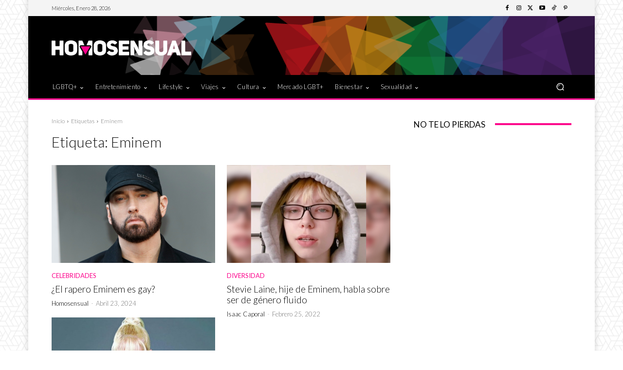

--- FILE ---
content_type: application/javascript; charset=utf-8
request_url: https://fundingchoicesmessages.google.com/f/AGSKWxXoG2Z_Xhr0cb9JunysmEei4camNitMe8HKalivQn2Klw4RIMiRhV6iMiXZItGcdoVrbxghYeMX6JYMoW-3Of0Pg7GZyyE_utdFeIYeA8MdGChzaiagTZC0hmccMMV1TnMeiBCR0HOEuzPGQsIyO3CfrygZLVFZDC6kQETICfn4n3crjLUEEcg5Ns5-/_.th/ads//admanproxy.&ad_revenue=_headerad./revealaads.
body_size: -1288
content:
window['7af4260f-65ce-47da-8fb3-f585bba9d6e4'] = true;